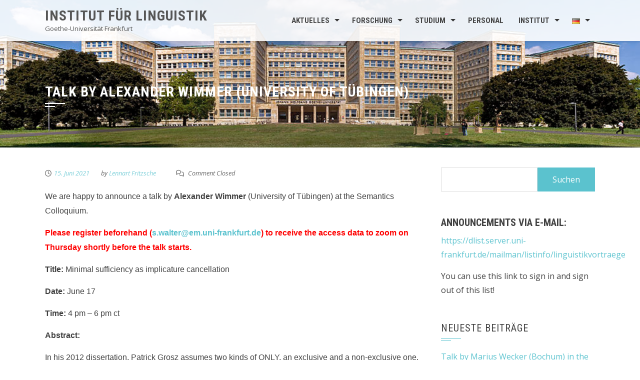

--- FILE ---
content_type: text/html; charset=UTF-8
request_url: https://www.linguistik-in-frankfurt.de/talk-by-alexander-wimmer-university-of-tuebingen/
body_size: 14135
content:
<!DOCTYPE html>
<html lang="de-DE">

    <head>
        <meta charset="UTF-8">
        <meta name="viewport" content="width=device-width, initial-scale=1">

        <title>Talk by Alexander Wimmer (University of Tübingen) &#8211; Institut für Linguistik</title>
<meta name='robots' content='max-image-preview:large' />
<link rel="alternate" href="https://www.linguistik-in-frankfurt.de/talk-by-alexander-wimmer-university-of-tuebingen/" hreflang="de" />
<link rel="alternate" href="https://www.linguistik-in-frankfurt.de/en/talk-by-alexander-wimmer-university-of-tubingen/" hreflang="en" />
<link rel='dns-prefetch' href='//fonts.googleapis.com' />
<link rel="alternate" type="application/rss+xml" title="Institut für Linguistik &raquo; Feed" href="https://www.linguistik-in-frankfurt.de/feed/" />
<link rel="alternate" title="oEmbed (JSON)" type="application/json+oembed" href="https://www.linguistik-in-frankfurt.de/wp-json/oembed/1.0/embed?url=https%3A%2F%2Fwww.linguistik-in-frankfurt.de%2Ftalk-by-alexander-wimmer-university-of-tuebingen%2F&#038;lang=de" />
<link rel="alternate" title="oEmbed (XML)" type="text/xml+oembed" href="https://www.linguistik-in-frankfurt.de/wp-json/oembed/1.0/embed?url=https%3A%2F%2Fwww.linguistik-in-frankfurt.de%2Ftalk-by-alexander-wimmer-university-of-tuebingen%2F&#038;format=xml&#038;lang=de" />
<style id='wp-img-auto-sizes-contain-inline-css'>
img:is([sizes=auto i],[sizes^="auto," i]){contain-intrinsic-size:3000px 1500px}
/*# sourceURL=wp-img-auto-sizes-contain-inline-css */
</style>
<style id='wp-emoji-styles-inline-css'>

	img.wp-smiley, img.emoji {
		display: inline !important;
		border: none !important;
		box-shadow: none !important;
		height: 1em !important;
		width: 1em !important;
		margin: 0 0.07em !important;
		vertical-align: -0.1em !important;
		background: none !important;
		padding: 0 !important;
	}
/*# sourceURL=wp-emoji-styles-inline-css */
</style>
<style id='wp-block-library-inline-css'>
:root{--wp-block-synced-color:#7a00df;--wp-block-synced-color--rgb:122,0,223;--wp-bound-block-color:var(--wp-block-synced-color);--wp-editor-canvas-background:#ddd;--wp-admin-theme-color:#007cba;--wp-admin-theme-color--rgb:0,124,186;--wp-admin-theme-color-darker-10:#006ba1;--wp-admin-theme-color-darker-10--rgb:0,107,160.5;--wp-admin-theme-color-darker-20:#005a87;--wp-admin-theme-color-darker-20--rgb:0,90,135;--wp-admin-border-width-focus:2px}@media (min-resolution:192dpi){:root{--wp-admin-border-width-focus:1.5px}}.wp-element-button{cursor:pointer}:root .has-very-light-gray-background-color{background-color:#eee}:root .has-very-dark-gray-background-color{background-color:#313131}:root .has-very-light-gray-color{color:#eee}:root .has-very-dark-gray-color{color:#313131}:root .has-vivid-green-cyan-to-vivid-cyan-blue-gradient-background{background:linear-gradient(135deg,#00d084,#0693e3)}:root .has-purple-crush-gradient-background{background:linear-gradient(135deg,#34e2e4,#4721fb 50%,#ab1dfe)}:root .has-hazy-dawn-gradient-background{background:linear-gradient(135deg,#faaca8,#dad0ec)}:root .has-subdued-olive-gradient-background{background:linear-gradient(135deg,#fafae1,#67a671)}:root .has-atomic-cream-gradient-background{background:linear-gradient(135deg,#fdd79a,#004a59)}:root .has-nightshade-gradient-background{background:linear-gradient(135deg,#330968,#31cdcf)}:root .has-midnight-gradient-background{background:linear-gradient(135deg,#020381,#2874fc)}:root{--wp--preset--font-size--normal:16px;--wp--preset--font-size--huge:42px}.has-regular-font-size{font-size:1em}.has-larger-font-size{font-size:2.625em}.has-normal-font-size{font-size:var(--wp--preset--font-size--normal)}.has-huge-font-size{font-size:var(--wp--preset--font-size--huge)}.has-text-align-center{text-align:center}.has-text-align-left{text-align:left}.has-text-align-right{text-align:right}.has-fit-text{white-space:nowrap!important}#end-resizable-editor-section{display:none}.aligncenter{clear:both}.items-justified-left{justify-content:flex-start}.items-justified-center{justify-content:center}.items-justified-right{justify-content:flex-end}.items-justified-space-between{justify-content:space-between}.screen-reader-text{border:0;clip-path:inset(50%);height:1px;margin:-1px;overflow:hidden;padding:0;position:absolute;width:1px;word-wrap:normal!important}.screen-reader-text:focus{background-color:#ddd;clip-path:none;color:#444;display:block;font-size:1em;height:auto;left:5px;line-height:normal;padding:15px 23px 14px;text-decoration:none;top:5px;width:auto;z-index:100000}html :where(.has-border-color){border-style:solid}html :where([style*=border-top-color]){border-top-style:solid}html :where([style*=border-right-color]){border-right-style:solid}html :where([style*=border-bottom-color]){border-bottom-style:solid}html :where([style*=border-left-color]){border-left-style:solid}html :where([style*=border-width]){border-style:solid}html :where([style*=border-top-width]){border-top-style:solid}html :where([style*=border-right-width]){border-right-style:solid}html :where([style*=border-bottom-width]){border-bottom-style:solid}html :where([style*=border-left-width]){border-left-style:solid}html :where(img[class*=wp-image-]){height:auto;max-width:100%}:where(figure){margin:0 0 1em}html :where(.is-position-sticky){--wp-admin--admin-bar--position-offset:var(--wp-admin--admin-bar--height,0px)}@media screen and (max-width:600px){html :where(.is-position-sticky){--wp-admin--admin-bar--position-offset:0px}}

/*# sourceURL=wp-block-library-inline-css */
</style><style id='wp-block-heading-inline-css'>
h1:where(.wp-block-heading).has-background,h2:where(.wp-block-heading).has-background,h3:where(.wp-block-heading).has-background,h4:where(.wp-block-heading).has-background,h5:where(.wp-block-heading).has-background,h6:where(.wp-block-heading).has-background{padding:1.25em 2.375em}h1.has-text-align-left[style*=writing-mode]:where([style*=vertical-lr]),h1.has-text-align-right[style*=writing-mode]:where([style*=vertical-rl]),h2.has-text-align-left[style*=writing-mode]:where([style*=vertical-lr]),h2.has-text-align-right[style*=writing-mode]:where([style*=vertical-rl]),h3.has-text-align-left[style*=writing-mode]:where([style*=vertical-lr]),h3.has-text-align-right[style*=writing-mode]:where([style*=vertical-rl]),h4.has-text-align-left[style*=writing-mode]:where([style*=vertical-lr]),h4.has-text-align-right[style*=writing-mode]:where([style*=vertical-rl]),h5.has-text-align-left[style*=writing-mode]:where([style*=vertical-lr]),h5.has-text-align-right[style*=writing-mode]:where([style*=vertical-rl]),h6.has-text-align-left[style*=writing-mode]:where([style*=vertical-lr]),h6.has-text-align-right[style*=writing-mode]:where([style*=vertical-rl]){rotate:180deg}
/*# sourceURL=https://www.linguistik-in-frankfurt.de/blog/wp-includes/blocks/heading/style.min.css */
</style>
<style id='wp-block-paragraph-inline-css'>
.is-small-text{font-size:.875em}.is-regular-text{font-size:1em}.is-large-text{font-size:2.25em}.is-larger-text{font-size:3em}.has-drop-cap:not(:focus):first-letter{float:left;font-size:8.4em;font-style:normal;font-weight:100;line-height:.68;margin:.05em .1em 0 0;text-transform:uppercase}body.rtl .has-drop-cap:not(:focus):first-letter{float:none;margin-left:.1em}p.has-drop-cap.has-background{overflow:hidden}:root :where(p.has-background){padding:1.25em 2.375em}:where(p.has-text-color:not(.has-link-color)) a{color:inherit}p.has-text-align-left[style*="writing-mode:vertical-lr"],p.has-text-align-right[style*="writing-mode:vertical-rl"]{rotate:180deg}
/*# sourceURL=https://www.linguistik-in-frankfurt.de/blog/wp-includes/blocks/paragraph/style.min.css */
</style>
<style id='global-styles-inline-css'>
:root{--wp--preset--aspect-ratio--square: 1;--wp--preset--aspect-ratio--4-3: 4/3;--wp--preset--aspect-ratio--3-4: 3/4;--wp--preset--aspect-ratio--3-2: 3/2;--wp--preset--aspect-ratio--2-3: 2/3;--wp--preset--aspect-ratio--16-9: 16/9;--wp--preset--aspect-ratio--9-16: 9/16;--wp--preset--color--black: #000000;--wp--preset--color--cyan-bluish-gray: #abb8c3;--wp--preset--color--white: #ffffff;--wp--preset--color--pale-pink: #f78da7;--wp--preset--color--vivid-red: #cf2e2e;--wp--preset--color--luminous-vivid-orange: #ff6900;--wp--preset--color--luminous-vivid-amber: #fcb900;--wp--preset--color--light-green-cyan: #7bdcb5;--wp--preset--color--vivid-green-cyan: #00d084;--wp--preset--color--pale-cyan-blue: #8ed1fc;--wp--preset--color--vivid-cyan-blue: #0693e3;--wp--preset--color--vivid-purple: #9b51e0;--wp--preset--gradient--vivid-cyan-blue-to-vivid-purple: linear-gradient(135deg,rgb(6,147,227) 0%,rgb(155,81,224) 100%);--wp--preset--gradient--light-green-cyan-to-vivid-green-cyan: linear-gradient(135deg,rgb(122,220,180) 0%,rgb(0,208,130) 100%);--wp--preset--gradient--luminous-vivid-amber-to-luminous-vivid-orange: linear-gradient(135deg,rgb(252,185,0) 0%,rgb(255,105,0) 100%);--wp--preset--gradient--luminous-vivid-orange-to-vivid-red: linear-gradient(135deg,rgb(255,105,0) 0%,rgb(207,46,46) 100%);--wp--preset--gradient--very-light-gray-to-cyan-bluish-gray: linear-gradient(135deg,rgb(238,238,238) 0%,rgb(169,184,195) 100%);--wp--preset--gradient--cool-to-warm-spectrum: linear-gradient(135deg,rgb(74,234,220) 0%,rgb(151,120,209) 20%,rgb(207,42,186) 40%,rgb(238,44,130) 60%,rgb(251,105,98) 80%,rgb(254,248,76) 100%);--wp--preset--gradient--blush-light-purple: linear-gradient(135deg,rgb(255,206,236) 0%,rgb(152,150,240) 100%);--wp--preset--gradient--blush-bordeaux: linear-gradient(135deg,rgb(254,205,165) 0%,rgb(254,45,45) 50%,rgb(107,0,62) 100%);--wp--preset--gradient--luminous-dusk: linear-gradient(135deg,rgb(255,203,112) 0%,rgb(199,81,192) 50%,rgb(65,88,208) 100%);--wp--preset--gradient--pale-ocean: linear-gradient(135deg,rgb(255,245,203) 0%,rgb(182,227,212) 50%,rgb(51,167,181) 100%);--wp--preset--gradient--electric-grass: linear-gradient(135deg,rgb(202,248,128) 0%,rgb(113,206,126) 100%);--wp--preset--gradient--midnight: linear-gradient(135deg,rgb(2,3,129) 0%,rgb(40,116,252) 100%);--wp--preset--font-size--small: 0.9rem;--wp--preset--font-size--medium: 1.05rem;--wp--preset--font-size--large: clamp(1.39rem, 1.39rem + ((1vw - 0.2rem) * 0.836), 1.85rem);--wp--preset--font-size--x-large: clamp(1.85rem, 1.85rem + ((1vw - 0.2rem) * 1.182), 2.5rem);--wp--preset--font-size--xx-large: clamp(2.5rem, 2.5rem + ((1vw - 0.2rem) * 1.4), 3.27rem);--wp--preset--spacing--20: 0.44rem;--wp--preset--spacing--30: 0.67rem;--wp--preset--spacing--40: 1rem;--wp--preset--spacing--50: 1.5rem;--wp--preset--spacing--60: 2.25rem;--wp--preset--spacing--70: 3.38rem;--wp--preset--spacing--80: 5.06rem;--wp--preset--shadow--natural: 6px 6px 9px rgba(0, 0, 0, 0.2);--wp--preset--shadow--deep: 12px 12px 50px rgba(0, 0, 0, 0.4);--wp--preset--shadow--sharp: 6px 6px 0px rgba(0, 0, 0, 0.2);--wp--preset--shadow--outlined: 6px 6px 0px -3px rgb(255, 255, 255), 6px 6px rgb(0, 0, 0);--wp--preset--shadow--crisp: 6px 6px 0px rgb(0, 0, 0);}:root { --wp--style--global--content-size: 1100px;--wp--style--global--wide-size: 1200px; }:where(body) { margin: 0; }.wp-site-blocks > .alignleft { float: left; margin-right: 2em; }.wp-site-blocks > .alignright { float: right; margin-left: 2em; }.wp-site-blocks > .aligncenter { justify-content: center; margin-left: auto; margin-right: auto; }:where(.wp-site-blocks) > * { margin-block-start: 24px; margin-block-end: 0; }:where(.wp-site-blocks) > :first-child { margin-block-start: 0; }:where(.wp-site-blocks) > :last-child { margin-block-end: 0; }:root { --wp--style--block-gap: 24px; }:root :where(.is-layout-flow) > :first-child{margin-block-start: 0;}:root :where(.is-layout-flow) > :last-child{margin-block-end: 0;}:root :where(.is-layout-flow) > *{margin-block-start: 24px;margin-block-end: 0;}:root :where(.is-layout-constrained) > :first-child{margin-block-start: 0;}:root :where(.is-layout-constrained) > :last-child{margin-block-end: 0;}:root :where(.is-layout-constrained) > *{margin-block-start: 24px;margin-block-end: 0;}:root :where(.is-layout-flex){gap: 24px;}:root :where(.is-layout-grid){gap: 24px;}.is-layout-flow > .alignleft{float: left;margin-inline-start: 0;margin-inline-end: 2em;}.is-layout-flow > .alignright{float: right;margin-inline-start: 2em;margin-inline-end: 0;}.is-layout-flow > .aligncenter{margin-left: auto !important;margin-right: auto !important;}.is-layout-constrained > .alignleft{float: left;margin-inline-start: 0;margin-inline-end: 2em;}.is-layout-constrained > .alignright{float: right;margin-inline-start: 2em;margin-inline-end: 0;}.is-layout-constrained > .aligncenter{margin-left: auto !important;margin-right: auto !important;}.is-layout-constrained > :where(:not(.alignleft):not(.alignright):not(.alignfull)){max-width: var(--wp--style--global--content-size);margin-left: auto !important;margin-right: auto !important;}.is-layout-constrained > .alignwide{max-width: var(--wp--style--global--wide-size);}body .is-layout-flex{display: flex;}.is-layout-flex{flex-wrap: wrap;align-items: center;}.is-layout-flex > :is(*, div){margin: 0;}body .is-layout-grid{display: grid;}.is-layout-grid > :is(*, div){margin: 0;}body{padding-top: 0px;padding-right: 0px;padding-bottom: 0px;padding-left: 0px;}:root :where(.wp-element-button, .wp-block-button__link){background-color: #32373c;border-width: 0;color: #fff;font-family: inherit;font-size: inherit;font-style: inherit;font-weight: inherit;letter-spacing: inherit;line-height: inherit;padding-top: calc(0.667em + 2px);padding-right: calc(1.333em + 2px);padding-bottom: calc(0.667em + 2px);padding-left: calc(1.333em + 2px);text-decoration: none;text-transform: inherit;}.has-black-color{color: var(--wp--preset--color--black) !important;}.has-cyan-bluish-gray-color{color: var(--wp--preset--color--cyan-bluish-gray) !important;}.has-white-color{color: var(--wp--preset--color--white) !important;}.has-pale-pink-color{color: var(--wp--preset--color--pale-pink) !important;}.has-vivid-red-color{color: var(--wp--preset--color--vivid-red) !important;}.has-luminous-vivid-orange-color{color: var(--wp--preset--color--luminous-vivid-orange) !important;}.has-luminous-vivid-amber-color{color: var(--wp--preset--color--luminous-vivid-amber) !important;}.has-light-green-cyan-color{color: var(--wp--preset--color--light-green-cyan) !important;}.has-vivid-green-cyan-color{color: var(--wp--preset--color--vivid-green-cyan) !important;}.has-pale-cyan-blue-color{color: var(--wp--preset--color--pale-cyan-blue) !important;}.has-vivid-cyan-blue-color{color: var(--wp--preset--color--vivid-cyan-blue) !important;}.has-vivid-purple-color{color: var(--wp--preset--color--vivid-purple) !important;}.has-black-background-color{background-color: var(--wp--preset--color--black) !important;}.has-cyan-bluish-gray-background-color{background-color: var(--wp--preset--color--cyan-bluish-gray) !important;}.has-white-background-color{background-color: var(--wp--preset--color--white) !important;}.has-pale-pink-background-color{background-color: var(--wp--preset--color--pale-pink) !important;}.has-vivid-red-background-color{background-color: var(--wp--preset--color--vivid-red) !important;}.has-luminous-vivid-orange-background-color{background-color: var(--wp--preset--color--luminous-vivid-orange) !important;}.has-luminous-vivid-amber-background-color{background-color: var(--wp--preset--color--luminous-vivid-amber) !important;}.has-light-green-cyan-background-color{background-color: var(--wp--preset--color--light-green-cyan) !important;}.has-vivid-green-cyan-background-color{background-color: var(--wp--preset--color--vivid-green-cyan) !important;}.has-pale-cyan-blue-background-color{background-color: var(--wp--preset--color--pale-cyan-blue) !important;}.has-vivid-cyan-blue-background-color{background-color: var(--wp--preset--color--vivid-cyan-blue) !important;}.has-vivid-purple-background-color{background-color: var(--wp--preset--color--vivid-purple) !important;}.has-black-border-color{border-color: var(--wp--preset--color--black) !important;}.has-cyan-bluish-gray-border-color{border-color: var(--wp--preset--color--cyan-bluish-gray) !important;}.has-white-border-color{border-color: var(--wp--preset--color--white) !important;}.has-pale-pink-border-color{border-color: var(--wp--preset--color--pale-pink) !important;}.has-vivid-red-border-color{border-color: var(--wp--preset--color--vivid-red) !important;}.has-luminous-vivid-orange-border-color{border-color: var(--wp--preset--color--luminous-vivid-orange) !important;}.has-luminous-vivid-amber-border-color{border-color: var(--wp--preset--color--luminous-vivid-amber) !important;}.has-light-green-cyan-border-color{border-color: var(--wp--preset--color--light-green-cyan) !important;}.has-vivid-green-cyan-border-color{border-color: var(--wp--preset--color--vivid-green-cyan) !important;}.has-pale-cyan-blue-border-color{border-color: var(--wp--preset--color--pale-cyan-blue) !important;}.has-vivid-cyan-blue-border-color{border-color: var(--wp--preset--color--vivid-cyan-blue) !important;}.has-vivid-purple-border-color{border-color: var(--wp--preset--color--vivid-purple) !important;}.has-vivid-cyan-blue-to-vivid-purple-gradient-background{background: var(--wp--preset--gradient--vivid-cyan-blue-to-vivid-purple) !important;}.has-light-green-cyan-to-vivid-green-cyan-gradient-background{background: var(--wp--preset--gradient--light-green-cyan-to-vivid-green-cyan) !important;}.has-luminous-vivid-amber-to-luminous-vivid-orange-gradient-background{background: var(--wp--preset--gradient--luminous-vivid-amber-to-luminous-vivid-orange) !important;}.has-luminous-vivid-orange-to-vivid-red-gradient-background{background: var(--wp--preset--gradient--luminous-vivid-orange-to-vivid-red) !important;}.has-very-light-gray-to-cyan-bluish-gray-gradient-background{background: var(--wp--preset--gradient--very-light-gray-to-cyan-bluish-gray) !important;}.has-cool-to-warm-spectrum-gradient-background{background: var(--wp--preset--gradient--cool-to-warm-spectrum) !important;}.has-blush-light-purple-gradient-background{background: var(--wp--preset--gradient--blush-light-purple) !important;}.has-blush-bordeaux-gradient-background{background: var(--wp--preset--gradient--blush-bordeaux) !important;}.has-luminous-dusk-gradient-background{background: var(--wp--preset--gradient--luminous-dusk) !important;}.has-pale-ocean-gradient-background{background: var(--wp--preset--gradient--pale-ocean) !important;}.has-electric-grass-gradient-background{background: var(--wp--preset--gradient--electric-grass) !important;}.has-midnight-gradient-background{background: var(--wp--preset--gradient--midnight) !important;}.has-small-font-size{font-size: var(--wp--preset--font-size--small) !important;}.has-medium-font-size{font-size: var(--wp--preset--font-size--medium) !important;}.has-large-font-size{font-size: var(--wp--preset--font-size--large) !important;}.has-x-large-font-size{font-size: var(--wp--preset--font-size--x-large) !important;}.has-xx-large-font-size{font-size: var(--wp--preset--font-size--xx-large) !important;}
/*# sourceURL=global-styles-inline-css */
</style>

<link rel='stylesheet' id='animate-css' href='https://www.linguistik-in-frankfurt.de/blog/wp-content/themes/square/css/animate.css?ver=2.0.68' media='all' />
<link rel='stylesheet' id='font-awesome-v4-shims-css' href='https://www.linguistik-in-frankfurt.de/blog/wp-content/themes/square/css/v4-shims.css?ver=2.0.68' media='all' />
<link rel='stylesheet' id='font-awesome-6.3.0-css' href='https://www.linguistik-in-frankfurt.de/blog/wp-content/themes/square/css/font-awesome-6.3.0.css?ver=2.0.68' media='all' />
<link rel='stylesheet' id='owl-carousel-css' href='https://www.linguistik-in-frankfurt.de/blog/wp-content/themes/square/css/owl.carousel.css?ver=2.0.68' media='all' />
<link rel='stylesheet' id='square-style-css' href='https://www.linguistik-in-frankfurt.de/blog/wp-content/themes/square/style.css?ver=2.0.68' media='all' />
<style id='square-style-inline-css'>
:root{--square-template-color:#5bc2ce;--square-template-dark-color:#52afb9;--square-h-weight:700}
/*# sourceURL=square-style-inline-css */
</style>
<link rel='stylesheet' id='square-fonts-css' href='https://fonts.googleapis.com/css?family=Open+Sans%3A300%2C400%2C500%2C600%2C700%2C800%2C300i%2C400i%2C500i%2C600i%2C700i%2C800i%7CRoboto+Condensed%3A300%2C300i%2C400%2C400i%2C700%2C700i&#038;subset=latin%2Clatin-ext&#038;display=swap' media='all' />
<script src="https://www.linguistik-in-frankfurt.de/blog/wp-includes/js/jquery/jquery.min.js?ver=3.7.1" id="jquery-core-js"></script>
<script src="https://www.linguistik-in-frankfurt.de/blog/wp-includes/js/jquery/jquery-migrate.min.js?ver=3.4.1" id="jquery-migrate-js"></script>
<link rel="https://api.w.org/" href="https://www.linguistik-in-frankfurt.de/wp-json/" /><link rel="alternate" title="JSON" type="application/json" href="https://www.linguistik-in-frankfurt.de/wp-json/wp/v2/posts/3605" /><link rel="EditURI" type="application/rsd+xml" title="RSD" href="https://www.linguistik-in-frankfurt.de/blog/xmlrpc.php?rsd" />
<meta name="generator" content="WordPress 6.9" />
<link rel="canonical" href="https://www.linguistik-in-frankfurt.de/talk-by-alexander-wimmer-university-of-tuebingen/" />
<link rel='shortlink' href='https://www.linguistik-in-frankfurt.de/?p=3605' />
<style>.sq-main-header{background-image: url(https://www.linguistik-in-frankfurt.de/blog/wp-content/uploads/2018/05/ighaus.jpg)}</style>		<style id="wp-custom-css">
			a {
    color: var(--square-template-color, #5bc2ce);
}		</style>
		    </head>

    <body class="wp-singular post-template-default single single-post postid-3605 single-format-standard wp-embed-responsive wp-theme-square metaslider-plugin group-blog sq_right_sidebar">
                <div id="sq-page">
            <a class="skip-link screen-reader-text" href="#sq-content">Skip to content</a>
                        <header id="sq-masthead" class="sq-site-header sq-white">
                <div class="sq-container">
                    <div id="sq-site-branding">
                                                                                    <p class="sq-site-title"><a href="https://www.linguistik-in-frankfurt.de/" rel="home">Institut für Linguistik</a></p>
                                                        <p class="sq-site-description">Goethe-Universität Frankfurt</p>
                                            </div><!-- .site-branding -->

                    <a href="#" class="sq-toggle-nav">
                        <span></span>
                    </a>

                    <nav id="sq-site-navigation" class="sq-main-navigation">
                        <div class="sq-menu sq-clearfix"><ul id="menu-top-menu" class="sq-clearfix"><li id="menu-item-107" class="menu-item menu-item-type-post_type menu-item-object-page menu-item-has-children menu-item-107"><a href="https://www.linguistik-in-frankfurt.de/aktuelles/">Aktuelles</a>
<ul class="sub-menu">
	<li id="menu-item-4036" class="menu-item menu-item-type-post_type menu-item-object-page current_page_parent menu-item-4036"><a href="https://www.linguistik-in-frankfurt.de/talks/">Talks &#038; Konferenzen</a></li>
	<li id="menu-item-5039" class="menu-item menu-item-type-post_type menu-item-object-page menu-item-5039"><a href="https://www.linguistik-in-frankfurt.de/neue-publikationen/">Neue Publikationen und Forschung</a></li>
	<li id="menu-item-1474" class="menu-item menu-item-type-post_type menu-item-object-page menu-item-1474"><a href="https://www.linguistik-in-frankfurt.de/forschung/head/">Kalender</a></li>
	<li id="menu-item-5405" class="menu-item menu-item-type-post_type menu-item-object-page menu-item-5405"><a href="https://www.linguistik-in-frankfurt.de/medienberichte/">Medienberichte</a></li>
	<li id="menu-item-5031" class="menu-item menu-item-type-post_type menu-item-object-page menu-item-5031"><a href="https://www.linguistik-in-frankfurt.de/sonstige-neuigkeiten/">Sonstige Neuigkeiten</a></li>
	<li id="menu-item-4067" class="menu-item menu-item-type-post_type menu-item-object-page menu-item-4067"><a href="https://www.linguistik-in-frankfurt.de/corona/">Corona</a></li>
</ul>
</li>
<li id="menu-item-1168" class="menu-item menu-item-type-post_type menu-item-object-page menu-item-has-children menu-item-1168"><a href="https://www.linguistik-in-frankfurt.de/forschung-2/">Forschung</a>
<ul class="sub-menu">
	<li id="menu-item-5063" class="menu-item menu-item-type-post_type menu-item-object-page menu-item-5063"><a href="https://www.linguistik-in-frankfurt.de/forschungsprojekte/">Forschungsprojekte</a></li>
	<li id="menu-item-5062" class="menu-item menu-item-type-post_type menu-item-object-page menu-item-5062"><a href="https://www.linguistik-in-frankfurt.de/open-science/">Open Science</a></li>
	<li id="menu-item-3832" class="menu-item menu-item-type-post_type menu-item-object-page menu-item-3832"><a href="https://www.linguistik-in-frankfurt.de/fid-linguistik/">Fachinformationsdienst Linguistik</a></li>
	<li id="menu-item-5069" class="menu-item menu-item-type-post_type menu-item-object-page menu-item-5069"><a href="https://www.linguistik-in-frankfurt.de/neue-publikationen/">Neue Publikationen und Forschung</a></li>
	<li id="menu-item-8614" class="menu-item menu-item-type-post_type menu-item-object-page menu-item-8614"><a href="https://www.linguistik-in-frankfurt.de/potentialfeld-multimodal-communication/">Potentialfeld &#8222;Multimodal Communication&#8220;</a></li>
</ul>
</li>
<li id="menu-item-80" class="menu-item menu-item-type-post_type menu-item-object-page menu-item-has-children menu-item-80"><a href="https://www.linguistik-in-frankfurt.de/studium/">Studium</a>
<ul class="sub-menu">
	<li id="menu-item-5074" class="menu-item menu-item-type-post_type menu-item-object-page menu-item-5074"><a href="https://www.linguistik-in-frankfurt.de/ansprechpartnerinnen/">Ansprechpartner*innen</a></li>
	<li id="menu-item-3040" class="menu-item menu-item-type-post_type menu-item-object-page menu-item-3040"><a href="https://www.linguistik-in-frankfurt.de/studium/studienanfaengerinnen/">Studienanfänger*innen</a></li>
	<li id="menu-item-5707" class="menu-item menu-item-type-post_type menu-item-object-page menu-item-5707"><a href="https://www.linguistik-in-frankfurt.de/studium/stundenplaene/">Stundenpläne Aktuelles Semester</a></li>
	<li id="menu-item-1410" class="menu-item menu-item-type-post_type menu-item-object-page menu-item-has-children menu-item-1410"><a href="https://www.linguistik-in-frankfurt.de/studium/ba-linguistik/">BA Linguistik</a>
	<ul class="sub-menu">
		<li id="menu-item-5113" class="menu-item menu-item-type-post_type menu-item-object-page menu-item-5113"><a href="https://www.linguistik-in-frankfurt.de/beschreibung-ba-ling/">Beschreibung</a></li>
		<li id="menu-item-6466" class="menu-item menu-item-type-post_type menu-item-object-page menu-item-6466"><a href="https://www.linguistik-in-frankfurt.de/bewerbung-ba-linguistik/">Bewerbung BA-Linguistik</a></li>
		<li id="menu-item-5112" class="menu-item menu-item-type-post_type menu-item-object-page menu-item-5112"><a href="https://www.linguistik-in-frankfurt.de/aktuelle-kurse-ba-ling/">Aktuelle Kurse</a></li>
		<li id="menu-item-5111" class="menu-item menu-item-type-post_type menu-item-object-page menu-item-5111"><a href="https://www.linguistik-in-frankfurt.de/dokumente-ba-ling/">Studienordnung und Formulare BA Linguistik</a></li>
		<li id="menu-item-7438" class="menu-item menu-item-type-post_type menu-item-object-page menu-item-7438"><a href="https://www.linguistik-in-frankfurt.de/optionalbereich-ba-linguistik/">Optionalbereich BA Linguistik</a></li>
		<li id="menu-item-5711" class="menu-item menu-item-type-custom menu-item-object-custom menu-item-5711"><a href="https://www.pgks.de/">Prüfungsamt Linguistik</a></li>
	</ul>
</li>
	<li id="menu-item-1411" class="menu-item menu-item-type-post_type menu-item-object-page menu-item-has-children menu-item-1411"><a href="https://www.linguistik-in-frankfurt.de/studium/ma-linguistics/">MA Linguistics</a>
	<ul class="sub-menu">
		<li id="menu-item-5128" class="menu-item menu-item-type-post_type menu-item-object-page menu-item-5128"><a href="https://www.linguistik-in-frankfurt.de/beschreibung-ma-ling/">Beschreibung</a></li>
		<li id="menu-item-5129" class="menu-item menu-item-type-post_type menu-item-object-page menu-item-has-children menu-item-5129"><a href="https://www.linguistik-in-frankfurt.de/schwerpunktbeschreibungen-ma-ling/">Schwerpunkte</a>
		<ul class="sub-menu">
			<li id="menu-item-5307" class="menu-item menu-item-type-post_type menu-item-object-page menu-item-5307"><a href="https://www.linguistik-in-frankfurt.de/schwerpunkt-grammar-architecture/">Schwerpunkt Grammar Architecture</a></li>
			<li id="menu-item-5305" class="menu-item menu-item-type-post_type menu-item-object-page menu-item-5305"><a href="https://www.linguistik-in-frankfurt.de/schwerpunkt-phonology/">Schwerpunkt Phonology</a></li>
			<li id="menu-item-5306" class="menu-item menu-item-type-post_type menu-item-object-page menu-item-5306"><a href="https://www.linguistik-in-frankfurt.de/schwerpunkt-psycholinguistics/">Schwerpunkt Psycholinguistics</a></li>
			<li id="menu-item-5304" class="menu-item menu-item-type-post_type menu-item-object-page menu-item-5304"><a href="https://www.linguistik-in-frankfurt.de/schwerpunkt-syntax/">Schwerpunkt Syntax</a></li>
			<li id="menu-item-5308" class="menu-item menu-item-type-post_type menu-item-object-page menu-item-5308"><a href="https://www.linguistik-in-frankfurt.de/schwerpunkt-semantik/">Schwerpunkt Semantik</a></li>
			<li id="menu-item-5325" class="menu-item menu-item-type-post_type menu-item-object-page menu-item-5325"><a href="https://www.linguistik-in-frankfurt.de/schwerpunkt-variation-and-language-change/">Schwerpunkt Variation and Language Change</a></li>
		</ul>
</li>
		<li id="menu-item-5132" class="menu-item menu-item-type-post_type menu-item-object-page menu-item-5132"><a href="https://www.linguistik-in-frankfurt.de/bewerbung-ma-ling/">Bewerbung MA-Linguistik</a></li>
		<li id="menu-item-5130" class="menu-item menu-item-type-post_type menu-item-object-page menu-item-5130"><a href="https://www.linguistik-in-frankfurt.de/aktuelle-kurse-ma-ling/">Aktuelle Kurse</a></li>
		<li id="menu-item-5131" class="menu-item menu-item-type-post_type menu-item-object-page menu-item-5131"><a href="https://www.linguistik-in-frankfurt.de/dokumente-ma-ling/">Studienordnung und Formulare MA Linguistik</a></li>
		<li id="menu-item-5712" class="menu-item menu-item-type-custom menu-item-object-custom menu-item-5712"><a href="https://www.pgks.de/">Exam office (Prüfungsamt)</a></li>
		<li id="menu-item-8171" class="menu-item menu-item-type-post_type menu-item-object-page menu-item-8171"><a href="https://www.linguistik-in-frankfurt.de/faqs-ma-linguistik/">FAQs MA-Linguistik</a></li>
	</ul>
</li>
	<li id="menu-item-1409" class="menu-item menu-item-type-post_type menu-item-object-page menu-item-has-children menu-item-1409"><a href="https://www.linguistik-in-frankfurt.de/studium/ba-germanistik/">BA Germanistik</a>
	<ul class="sub-menu">
		<li id="menu-item-5168" class="menu-item menu-item-type-post_type menu-item-object-page menu-item-5168"><a href="https://www.linguistik-in-frankfurt.de/beschreibung-germanistik/">Beschreibung</a></li>
		<li id="menu-item-5169" class="menu-item menu-item-type-post_type menu-item-object-page menu-item-5169"><a href="https://www.linguistik-in-frankfurt.de/aktuelle-kurse-germanistik/">Aktuelle Kurse</a></li>
		<li id="menu-item-5167" class="menu-item menu-item-type-post_type menu-item-object-page menu-item-5167"><a href="https://www.linguistik-in-frankfurt.de/dokumente-germanistik/">Studienordnung und Formulare Germanistik</a></li>
		<li id="menu-item-6817" class="menu-item menu-item-type-custom menu-item-object-custom menu-item-6817"><a href="https://www.pgks.de/">Prüfungsamt Germanistik</a></li>
	</ul>
</li>
	<li id="menu-item-1408" class="menu-item menu-item-type-post_type menu-item-object-page menu-item-has-children menu-item-1408"><a href="https://www.linguistik-in-frankfurt.de/studium/lehramtsstudium/">Lehramtsstudium</a>
	<ul class="sub-menu">
		<li id="menu-item-5151" class="menu-item menu-item-type-post_type menu-item-object-page menu-item-5151"><a href="https://www.linguistik-in-frankfurt.de/beschreibung-lehramt/">Beschreibung</a></li>
		<li id="menu-item-5152" class="menu-item menu-item-type-post_type menu-item-object-page menu-item-5152"><a href="https://www.linguistik-in-frankfurt.de/aktuelle-kurse-lehramt/">Aktuelle Kurse</a></li>
		<li id="menu-item-5154" class="menu-item menu-item-type-post_type menu-item-object-page menu-item-5154"><a href="https://www.linguistik-in-frankfurt.de/anmeldung-zu-veranstaltungen-und-pruefungen-lehramt/">Anmeldung zu Veranstaltungen und Prüfungen</a></li>
		<li id="menu-item-5153" class="menu-item menu-item-type-post_type menu-item-object-page menu-item-5153"><a href="https://www.linguistik-in-frankfurt.de/platzvergabe-l1-pruefungen-lehramt/">Platzvergabe L1 Prüfungen</a></li>
		<li id="menu-item-5150" class="menu-item menu-item-type-post_type menu-item-object-page menu-item-5150"><a href="https://www.linguistik-in-frankfurt.de/prueferinnen-am-institut-fuer-linguistik-lehramt/">Prüfer*innen am Institut für Linguistik</a></li>
		<li id="menu-item-6834" class="menu-item menu-item-type-post_type menu-item-object-page menu-item-6834"><a href="https://www.linguistik-in-frankfurt.de/studienordnung-und-formulare-lehramtsstudium/">Studienordnung und Formulare Lehramtsstudium</a></li>
	</ul>
</li>
	<li id="menu-item-1658" class="menu-item menu-item-type-post_type menu-item-object-page menu-item-has-children menu-item-1658"><a href="https://www.linguistik-in-frankfurt.de/studium/erasmus-programm/">Erasmus-Programm</a>
	<ul class="sub-menu">
		<li id="menu-item-4986" class="menu-item menu-item-type-post_type menu-item-object-page menu-item-4986"><a href="https://www.linguistik-in-frankfurt.de/erasmus-outgoing/">Informationen für Studierende der GU (Outgoing)</a></li>
		<li id="menu-item-4990" class="menu-item menu-item-type-post_type menu-item-object-page menu-item-4990"><a href="https://www.linguistik-in-frankfurt.de/erasmus-incoming/">Informationen für internationale Studierende (Incoming)</a></li>
	</ul>
</li>
	<li id="menu-item-1496" class="menu-item menu-item-type-post_type menu-item-object-page menu-item-1496"><a href="https://www.linguistik-in-frankfurt.de/studium/stylesheets/">Hinweise zu wissenschaftlichen Haus- und Abschlussarbeiten</a></li>
	<li id="menu-item-6870" class="menu-item menu-item-type-post_type menu-item-object-page menu-item-6870"><a href="https://www.linguistik-in-frankfurt.de/institutsgruppe/">Institutsgruppe (Studierendenvertretung)</a></li>
</ul>
</li>
<li id="menu-item-4734" class="menu-item menu-item-type-post_type menu-item-object-page menu-item-4734"><a href="https://www.linguistik-in-frankfurt.de/personal/">Personal</a></li>
<li id="menu-item-1049" class="menu-item menu-item-type-post_type menu-item-object-page menu-item-has-children menu-item-1049"><a href="https://www.linguistik-in-frankfurt.de/institut/">Institut</a>
<ul class="sub-menu">
	<li id="menu-item-1413" class="menu-item menu-item-type-post_type menu-item-object-page menu-item-1413"><a href="https://www.linguistik-in-frankfurt.de/institut/lehrstuhl-historische-linguistik/">Professur Historische Linguistik</a></li>
	<li id="menu-item-1415" class="menu-item menu-item-type-post_type menu-item-object-page menu-item-1415"><a href="https://www.linguistik-in-frankfurt.de/lehrstuhl-phonologie-kugler/">Professur Phonologie</a></li>
	<li id="menu-item-3142" class="menu-item menu-item-type-post_type menu-item-object-page menu-item-3142"><a href="https://www.linguistik-in-frankfurt.de/institut/professur-semantik-ebert/">Professur Semantik</a></li>
	<li id="menu-item-1416" class="menu-item menu-item-type-post_type menu-item-object-page menu-item-1416"><a href="https://www.linguistik-in-frankfurt.de/institut/lehrstuhl-psycholinguistik-bader/">Professur Psycholinguistik</a></li>
	<li id="menu-item-1418" class="menu-item menu-item-type-post_type menu-item-object-page menu-item-1418"><a href="https://www.linguistik-in-frankfurt.de/institut/lehrstuhl-syntax/">Professur Syntax</a></li>
	<li id="menu-item-1412" class="menu-item menu-item-type-post_type menu-item-object-page menu-item-1412"><a href="https://www.linguistik-in-frankfurt.de/institut/geschaftsfuhrung/">Geschäftsführung</a></li>
	<li id="menu-item-1650" class="menu-item menu-item-type-post_type menu-item-object-page menu-item-1650"><a href="https://www.linguistik-in-frankfurt.de/institut/ueberblick-linguistik-an-der-goethe-universitaet/">Überblick Linguistik an der Goethe-Universität</a></li>
	<li id="menu-item-5249" class="menu-item menu-item-type-custom menu-item-object-custom menu-item-5249"><a href="https://www.uni-frankfurt.de/41621892/Fb_10___Fachbereich">Fachbereich Neuere Philologien (FB 10)</a></li>
</ul>
</li>
<li id="menu-item-161" class="pll-parent-menu-item menu-item menu-item-type-custom menu-item-object-custom menu-item-has-children menu-item-161"><a href="#pll_switcher"><img src="[data-uri]" alt="Deutsch" width="16" height="11" style="width: 16px; height: 11px;" /></a>
<ul class="sub-menu">
	<li id="menu-item-161-en" class="lang-item lang-item-9 lang-item-en lang-item-first menu-item menu-item-type-custom menu-item-object-custom menu-item-161-en"><a href="https://www.linguistik-in-frankfurt.de/en/talk-by-alexander-wimmer-university-of-tubingen/" hreflang="en-GB" lang="en-GB"><img src="[data-uri]" alt="English" width="16" height="11" style="width: 16px; height: 11px;" /></a></li>
</ul>
</li>
</ul></div>                    </nav><!-- #site-navigation -->
                </div>
            </header><!-- #masthead -->

            <div id="sq-content" class="sq-site-content sq-clearfix">
<header class="sq-main-header">
    <div class="sq-container">
        <h1 class="sq-main-title">Talk by Alexander Wimmer (University of Tübingen)</h1>    </div>
</header><!-- .entry-header -->

<div class="sq-container sq-clearfix">
    <div id="primary" class="content-area">
        <main id="main" class="site-main" role="main">

            
                
<article id="post-3605" class="sq-hentry post-3605 post type-post status-publish format-standard category-semantik category-talks">

    <div class="entry-meta">
        <span class="posted-on"><i class="fa-regular fa-clock"></i><a href="https://www.linguistik-in-frankfurt.de/talk-by-alexander-wimmer-university-of-tuebingen/" rel="bookmark"><time class="entry-date published" datetime="2021-06-15T10:37:17+02:00">15. Juni 2021</time><time class="updated" datetime="2022-05-04T12:57:02+02:00">4. Mai 2022</time></a></span><span class="byline"> by <span class="author vcard"><a class="url fn n" href="https://www.linguistik-in-frankfurt.de/author/lennart_fritzsche/">Lennart Fritzsche</a></span></span><span class="comment-count"><i class="fa-regular fa-comments"></i> Comment Closed</span>    </div><!-- .entry-meta -->

    <div class="entry-content single-entry-content">
        <p><span style="font-family: arial, helvetica, sans-serif;">We are happy to announce a talk by <b class="">Alexander Wimmer </b>(University of Tübingen) at the Semantics Colloquium.</span></p>
<p><span style="font-family: arial, helvetica, sans-serif;"><strong><span style="color: #ff0000;">Please register beforehand</span> <span style="color: #ff0000;">(</span><a href="&#x6d;&#x61;&#105;&#108;t&#x6f;&#x3a;&#x73;&#46;&#119;a&#x6c;&#x74;&#x65;&#114;&#64;e&#x6d;&#x2e;&#x75;&#110;&#105;-&#x66;&#x72;&#x61;&#110;kf&#x75;&#x72;&#x74;&#46;de">&#x73;&#x2e;&#x77;&#97;&#108;te&#x72;&#x40;&#x65;&#109;&#46;un&#x69;&#x2d;&#x66;&#114;&#97;nk&#x66;&#x75;&#x72;&#116;&#46;de</a><span style="color: #ff0000;">) to receive the access data to zoom on Thursday shortly before the talk starts.</span></strong></span></p>
<p><span style="font-family: arial, helvetica, sans-serif;"><strong>Title:</strong> Minimal sufficiency as implicature cancellation</span></p>
<p><span style="font-family: arial, helvetica, sans-serif;"><b>Date:</b> June 17</span></p>
<p><span style="font-family: arial, helvetica, sans-serif;"><b>Time:</b> 4 pm – 6 pm ct</span></p>
<p><span style="font-family: arial, helvetica, sans-serif;"><strong>Abstract:</strong></span></p>
<p><span style="font-family: arial, helvetica, sans-serif;">In his 2012 dissertation, Patrick Grosz assumes two kinds of ONLY, an exclusive and a non-exclusive one, which he also refers to as <i>minimal sufficiency</i> ONLY, henceforth MS-ONLY. German NUR ‘only’ in conditional antecedents is noted by him to be ambiguous between MS- and exclusive ONLY. One factor that clearly disambiguates in favor of MS-ONLY is the insertion of certain particles in the consequent. Consider the following example:</span></p>
<p><span style="font-family: arial, helvetica, sans-serif;"> (1)        Heinrich ist (schon / selbst / auch) froh, wenn nur DREI Katzen kommen.</span></p>
<p><span style="font-family: arial, helvetica, sans-serif;">            Henry is (already / even / also) glad if only THREE cats come</span></p>
<p><span style="font-family: arial, helvetica, sans-serif;">The particles SCHON, SELBST and AUCH, henceforth referred to as EVEN-particles, enforce a reading on which Henry is also happy if more than three cats are around. Such particles are strongly preferred in what I refer to as MS-contexts: here, a context identifying Henry as a cat lover. In the absence of EVEN-particles from the consequent, the preferred reading is that Henry prefers no more than 3 cats to be around, a reading that leads to oddity in an MS-context.</span></p>
<p><span style="font-family: arial, helvetica, sans-serif;">Grosz (2012) ascribes the preference for EVEN-particles to Heim’s (1991) principle Maximize Presupposition! (MP!).</span></p>
<p><span style="font-family: arial, helvetica, sans-serif;">In the meantime, attempts have been made at keeping an exclusive semantics for ONLY and similar particles (Coppock &amp; Beaver 2014, Liu 2017, Panizza &amp; Sudo 2020). The focus of these attempts are non-conditional constructions such as <i>just the thought of him sends shivers down my spine</i>.</span></p>
<p><span style="font-family: arial, helvetica, sans-serif;">My talk offers another such attempt, focusing on ONLY in conditional antecedents. The core idea is inspired by Bade’s (2016) theory Obligatory Implicatures: the preference for EVEN-particles in MS-contexts, rather than being treated as an effect of MP!, is taken to follow from a pressure to cancel a scalar implicature, which would give rise to conditional perfection (<u>only</u> if only 3 cats come, Henry is happy).</span></p>
            </div><!-- .entry-content -->

    <footer class="entry-footer">
        <span class="cat-links"><i class="fa-solid fa-folder"></i><a href="https://www.linguistik-in-frankfurt.de/category/semantik/" rel="category tag">Semantik</a>, <a href="https://www.linguistik-in-frankfurt.de/category/talks/" rel="category tag">Talks</a></span>    </footer><!-- .entry-footer -->
</article><!-- #post-## -->
                
            
        </main><!-- #main -->
    </div><!-- #primary -->

        <div id="secondary" class="widget-area">
        <aside id="search-2" class="widget widget_search"><form role="search" method="get" id="searchform" class="searchform" action="https://www.linguistik-in-frankfurt.de/">
				<div>
					<label class="screen-reader-text" for="s">Suche nach:</label>
					<input type="text" value="" name="s" id="s" />
					<input type="submit" id="searchsubmit" value="Suchen" />
				</div>
			</form></aside><aside id="block-58" class="widget widget_block"><h5>ANNOUNCEMENTS VIA E-MAIL:</h5>
<p><a rel="noreferrer noopener" href="https://dlist.server.uni-frankfurt.de/mailman/listinfo/linguistikvortraege" target="_blank">https://dlist.server.uni-frankfurt.de/mailman/listinfo/linguistikvortraege</a></p>
<p>You can use this link to sign in and sign out of this list!</p></aside>
		<aside id="recent-posts-2" class="widget widget_recent_entries">
		<h4 class="widget-title">Neueste Beiträge</h4><nav aria-label="Neueste Beiträge">
		<ul>
											<li>
					<a href="https://www.linguistik-in-frankfurt.de/talk-by-marius-wecker-bochum-in-the-semantics-colloquium/">Talk by Marius Wecker (Bochum) in the Semantics Colloquium</a>
									</li>
											<li>
					<a href="https://www.linguistik-in-frankfurt.de/talk-by-caroline-fery/">Talk by Caroline Féry</a>
									</li>
											<li>
					<a href="https://www.linguistik-in-frankfurt.de/talk-by-christoph-bracks-gu-southeast-asia-studies/">Talk by Christoph Bracks (GU, Southeast Asia Studies)</a>
									</li>
											<li>
					<a href="https://www.linguistik-in-frankfurt.de/talk-by-cecile-meier-frankfurt-in-the-semantics-colloquium-3/">Talk by Cécile Meier (Frankfurt) in the Semantics Colloquium</a>
									</li>
											<li>
					<a href="https://www.linguistik-in-frankfurt.de/a-talk-by-ralf-plate-frankfurt-in-the-historical-linguistics-colloquium/">A talk by Ralf Plate (Frankfurt) in the Historical Linguistics Colloquium</a>
									</li>
					</ul>

		</nav></aside><aside id="archives-2" class="widget widget_archive"><h4 class="widget-title">Archive</h4>		<label class="screen-reader-text" for="archives-dropdown-2">Archive</label>
		<select id="archives-dropdown-2" name="archive-dropdown">
			
			<option value="">Monat auswählen</option>
				<option value='https://www.linguistik-in-frankfurt.de/2026/01/'> Januar 2026 </option>
	<option value='https://www.linguistik-in-frankfurt.de/2025/12/'> Dezember 2025 </option>
	<option value='https://www.linguistik-in-frankfurt.de/2025/11/'> November 2025 </option>
	<option value='https://www.linguistik-in-frankfurt.de/2025/10/'> Oktober 2025 </option>
	<option value='https://www.linguistik-in-frankfurt.de/2025/07/'> Juli 2025 </option>
	<option value='https://www.linguistik-in-frankfurt.de/2025/06/'> Juni 2025 </option>
	<option value='https://www.linguistik-in-frankfurt.de/2025/05/'> Mai 2025 </option>
	<option value='https://www.linguistik-in-frankfurt.de/2025/02/'> Februar 2025 </option>
	<option value='https://www.linguistik-in-frankfurt.de/2025/01/'> Januar 2025 </option>
	<option value='https://www.linguistik-in-frankfurt.de/2024/12/'> Dezember 2024 </option>
	<option value='https://www.linguistik-in-frankfurt.de/2024/11/'> November 2024 </option>
	<option value='https://www.linguistik-in-frankfurt.de/2024/10/'> Oktober 2024 </option>
	<option value='https://www.linguistik-in-frankfurt.de/2024/09/'> September 2024 </option>
	<option value='https://www.linguistik-in-frankfurt.de/2024/07/'> Juli 2024 </option>
	<option value='https://www.linguistik-in-frankfurt.de/2024/06/'> Juni 2024 </option>
	<option value='https://www.linguistik-in-frankfurt.de/2024/05/'> Mai 2024 </option>
	<option value='https://www.linguistik-in-frankfurt.de/2024/04/'> April 2024 </option>
	<option value='https://www.linguistik-in-frankfurt.de/2024/02/'> Februar 2024 </option>
	<option value='https://www.linguistik-in-frankfurt.de/2024/01/'> Januar 2024 </option>
	<option value='https://www.linguistik-in-frankfurt.de/2023/12/'> Dezember 2023 </option>
	<option value='https://www.linguistik-in-frankfurt.de/2023/11/'> November 2023 </option>
	<option value='https://www.linguistik-in-frankfurt.de/2023/10/'> Oktober 2023 </option>
	<option value='https://www.linguistik-in-frankfurt.de/2023/07/'> Juli 2023 </option>
	<option value='https://www.linguistik-in-frankfurt.de/2023/06/'> Juni 2023 </option>
	<option value='https://www.linguistik-in-frankfurt.de/2023/05/'> Mai 2023 </option>
	<option value='https://www.linguistik-in-frankfurt.de/2023/04/'> April 2023 </option>
	<option value='https://www.linguistik-in-frankfurt.de/2023/02/'> Februar 2023 </option>
	<option value='https://www.linguistik-in-frankfurt.de/2023/01/'> Januar 2023 </option>
	<option value='https://www.linguistik-in-frankfurt.de/2022/12/'> Dezember 2022 </option>
	<option value='https://www.linguistik-in-frankfurt.de/2022/11/'> November 2022 </option>
	<option value='https://www.linguistik-in-frankfurt.de/2022/10/'> Oktober 2022 </option>
	<option value='https://www.linguistik-in-frankfurt.de/2022/07/'> Juli 2022 </option>
	<option value='https://www.linguistik-in-frankfurt.de/2022/06/'> Juni 2022 </option>
	<option value='https://www.linguistik-in-frankfurt.de/2022/05/'> Mai 2022 </option>
	<option value='https://www.linguistik-in-frankfurt.de/2022/04/'> April 2022 </option>
	<option value='https://www.linguistik-in-frankfurt.de/2022/02/'> Februar 2022 </option>
	<option value='https://www.linguistik-in-frankfurt.de/2022/01/'> Januar 2022 </option>
	<option value='https://www.linguistik-in-frankfurt.de/2021/12/'> Dezember 2021 </option>
	<option value='https://www.linguistik-in-frankfurt.de/2021/11/'> November 2021 </option>
	<option value='https://www.linguistik-in-frankfurt.de/2021/10/'> Oktober 2021 </option>
	<option value='https://www.linguistik-in-frankfurt.de/2021/09/'> September 2021 </option>
	<option value='https://www.linguistik-in-frankfurt.de/2021/07/'> Juli 2021 </option>
	<option value='https://www.linguistik-in-frankfurt.de/2021/06/'> Juni 2021 </option>
	<option value='https://www.linguistik-in-frankfurt.de/2021/05/'> Mai 2021 </option>
	<option value='https://www.linguistik-in-frankfurt.de/2021/04/'> April 2021 </option>
	<option value='https://www.linguistik-in-frankfurt.de/2021/02/'> Februar 2021 </option>
	<option value='https://www.linguistik-in-frankfurt.de/2021/01/'> Januar 2021 </option>
	<option value='https://www.linguistik-in-frankfurt.de/2020/12/'> Dezember 2020 </option>
	<option value='https://www.linguistik-in-frankfurt.de/2020/11/'> November 2020 </option>
	<option value='https://www.linguistik-in-frankfurt.de/2020/09/'> September 2020 </option>
	<option value='https://www.linguistik-in-frankfurt.de/2020/07/'> Juli 2020 </option>
	<option value='https://www.linguistik-in-frankfurt.de/2020/06/'> Juni 2020 </option>
	<option value='https://www.linguistik-in-frankfurt.de/2020/05/'> Mai 2020 </option>
	<option value='https://www.linguistik-in-frankfurt.de/2020/04/'> April 2020 </option>
	<option value='https://www.linguistik-in-frankfurt.de/2020/02/'> Februar 2020 </option>
	<option value='https://www.linguistik-in-frankfurt.de/2020/01/'> Januar 2020 </option>
	<option value='https://www.linguistik-in-frankfurt.de/2019/12/'> Dezember 2019 </option>
	<option value='https://www.linguistik-in-frankfurt.de/2019/11/'> November 2019 </option>
	<option value='https://www.linguistik-in-frankfurt.de/2019/10/'> Oktober 2019 </option>
	<option value='https://www.linguistik-in-frankfurt.de/2019/09/'> September 2019 </option>
	<option value='https://www.linguistik-in-frankfurt.de/2019/08/'> August 2019 </option>
	<option value='https://www.linguistik-in-frankfurt.de/2019/07/'> Juli 2019 </option>
	<option value='https://www.linguistik-in-frankfurt.de/2019/06/'> Juni 2019 </option>
	<option value='https://www.linguistik-in-frankfurt.de/2019/05/'> Mai 2019 </option>
	<option value='https://www.linguistik-in-frankfurt.de/2019/04/'> April 2019 </option>
	<option value='https://www.linguistik-in-frankfurt.de/2019/02/'> Februar 2019 </option>
	<option value='https://www.linguistik-in-frankfurt.de/2019/01/'> Januar 2019 </option>
	<option value='https://www.linguistik-in-frankfurt.de/2018/05/'> Mai 2018 </option>

		</select>

			<script>
( ( dropdownId ) => {
	const dropdown = document.getElementById( dropdownId );
	function onSelectChange() {
		setTimeout( () => {
			if ( 'escape' === dropdown.dataset.lastkey ) {
				return;
			}
			if ( dropdown.value ) {
				document.location.href = dropdown.value;
			}
		}, 250 );
	}
	function onKeyUp( event ) {
		if ( 'Escape' === event.key ) {
			dropdown.dataset.lastkey = 'escape';
		} else {
			delete dropdown.dataset.lastkey;
		}
	}
	function onClick() {
		delete dropdown.dataset.lastkey;
	}
	dropdown.addEventListener( 'keyup', onKeyUp );
	dropdown.addEventListener( 'click', onClick );
	dropdown.addEventListener( 'change', onSelectChange );
})( "archives-dropdown-2" );

//# sourceURL=WP_Widget_Archives%3A%3Awidget
</script>
</aside><aside id="categories-2" class="widget widget_categories"><h4 class="widget-title">Kategorien</h4><nav aria-label="Kategorien">
			<ul>
					<li class="cat-item cat-item-1"><a href="https://www.linguistik-in-frankfurt.de/category/allgemein/">Allgemein</a> (116)
</li>
	<li class="cat-item cat-item-238"><a href="https://www.linguistik-in-frankfurt.de/category/historische-linguistik/">Historische Linguistik</a> (24)
</li>
	<li class="cat-item cat-item-230"><a href="https://www.linguistik-in-frankfurt.de/category/phonologie/">Phonologie</a> (46)
</li>
	<li class="cat-item cat-item-236"><a href="https://www.linguistik-in-frankfurt.de/category/psycholinguistik/">Psycholinguistik</a> (3)
</li>
	<li class="cat-item cat-item-232"><a href="https://www.linguistik-in-frankfurt.de/category/semantik/">Semantik</a> (123)
</li>
	<li class="cat-item cat-item-234"><a href="https://www.linguistik-in-frankfurt.de/category/syntax-de/">Syntax</a> (69)
</li>
	<li class="cat-item cat-item-220"><a href="https://www.linguistik-in-frankfurt.de/category/talks/">Talks</a> (247)
</li>
			</ul>

			</nav></aside><aside id="meta-2" class="widget widget_meta"><h4 class="widget-title">Meta</h4><nav aria-label="Meta">
		<ul>
						<li><a href="https://www.linguistik-in-frankfurt.de/blog/wp-login.php">Anmelden</a></li>
			<li><a href="https://www.linguistik-in-frankfurt.de/feed/">Feed der Einträge</a></li>
			<li><a href="https://www.linguistik-in-frankfurt.de/comments/feed/">Kommentar-Feed</a></li>

			<li><a href="https://de.wordpress.org/">WordPress.org</a></li>
		</ul>

		</nav></aside>    </div><!-- #secondary -->
    </div>


</div><!-- #content -->

<footer id="sq-colophon" class="sq-site-footer">
            <div id="sq-top-footer">
            <div class="sq-container">
                <div class="sq-top-footer sq-clearfix">
                    <div class="sq-footer sq-footer1">
                        <aside id="block-15" class="widget widget_block">
<h6 class="wp-block-heading"><strong>Postadresse</strong></h6>
</aside><aside id="block-17" class="widget widget_block widget_text">
<p>Johann Wolfgang Goethe-Universität<br>Fachbereich Neuere Philologien<br>Institut für Linguistik<br>Norbert-Wollheim-Platz 1<br>Postfach 2<br>(Post an Lehrstuhl Weiß: Postfach 21)<br>60629 Frankfurt am Main (Briefe/Letters)<br>60323 Frankfurt am Main (Pakete/Parcels)</p>
</aside>                    </div>

                    <div class="sq-footer sq-footer2">
                        <aside id="block-12" class="widget widget_block">
<h6 class="wp-block-heading"><strong>Sekretariate</strong></h6>
</aside><aside id="block-37" class="widget widget_block widget_text">
<p><a href="https://www.linguistik-in-frankfurt.de/personal/elke-hohe-kupfer/?customize_changeset_uuid=944f7365-b625-4407-929f-b0bcccb95926&amp;customize_autosaved=on&amp;customize_messenger_channel=preview-3"><strong>Elke Höhe-Kupfer</strong></a><br>069/798-32392<br>Raum IG 4.313</p>
</aside>                    </div>

                    <div class="sq-footer sq-footer3">
                        <aside id="block-42" class="widget widget_block widget_text">
<p><br><br><a href="https://www.linguistik-in-frankfurt.de/personal/birgit-nutz/?customize_changeset_uuid=944f7365-b625-4407-929f-b0bcccb95926&amp;customize_autosaved=on&amp;customize_messenger_channel=preview-3"><strong>Birgit Nutz</strong></a><br>069/798-32218<br>Raum IG 4.316</p>
</aside>                    </div>

                    <div class="sq-footer sq-footer4">
                        <aside id="block-44" class="widget widget_block widget_text">
<p><br><br><a href="https://www.linguistik-in-frankfurt.de/personal/anke-stakemann/?customize_changeset_uuid=944f7365-b625-4407-929f-b0bcccb95926&amp;customize_autosaved=on&amp;customize_messenger_channel=preview-3"><strong>Anke Stakemann</strong></a><br>069/798-32673<br>Raum IG 2.152</p>
</aside>                    </div>
                </div>
            </div>
        </div>
    
            <div id="sq-middle-footer">
            <div class="sq-container">
                <aside id="block-34" class="widget widget_block widget_text">
<p></p>
</aside><aside id="block-60" class="widget widget_block">
<h6 class="wp-block-heading"><a href="https://www.linguistik-in-frankfurt.de/impressum/"><strong>Impressum</strong></a> -- <a href="https://www.linguistik-in-frankfurt.de/privacy-policy/"><strong>Datenschutz</strong></a> -- <a href="https://www.facebook.com/frankfurt.linguistics/" target="_blank" rel="noreferrer noopener">Facebook</a></h6>
</aside>            </div>
        </div>
    
    <div id="sq-bottom-footer">
        <div class="sq-container sq-clearfix">
            <div class="sq-site-info">
                WordPress Theme                <span class="sep"> | </span>
                <a target="_blank" href="https://hashthemes.com/wordpress-theme/square/">Square</a> by HashThemes            </div>

            <div class="sq-site-social">
                            </div>
        </div>
    </div>
</footer><!-- #colophon -->
</div><!-- #page -->

<script type="speculationrules">
{"prefetch":[{"source":"document","where":{"and":[{"href_matches":"/*"},{"not":{"href_matches":["/blog/wp-*.php","/blog/wp-admin/*","/blog/wp-content/uploads/*","/blog/wp-content/*","/blog/wp-content/plugins/*","/blog/wp-content/themes/square/*","/*\\?(.+)"]}},{"not":{"selector_matches":"a[rel~=\"nofollow\"]"}},{"not":{"selector_matches":".no-prefetch, .no-prefetch a"}}]},"eagerness":"conservative"}]}
</script>
<script src="https://www.linguistik-in-frankfurt.de/blog/wp-content/themes/square/js/modernizr.js?ver=2.0.68" id="modernizr-js"></script>
<script src="https://www.linguistik-in-frankfurt.de/blog/wp-content/themes/square/js/owl.carousel.js?ver=2.0.68" id="owl-carousel-js"></script>
<script src="https://www.linguistik-in-frankfurt.de/blog/wp-content/themes/square/js/jquery.superfish.js?ver=2.0.68" id="jquery-superfish-js"></script>
<script id="square-custom-js-extra">
var square_localize = {"is_rtl":"false"};
//# sourceURL=square-custom-js-extra
</script>
<script src="https://www.linguistik-in-frankfurt.de/blog/wp-content/themes/square/js/square-custom.js?ver=2.0.68" id="square-custom-js"></script>
<script id="wp-emoji-settings" type="application/json">
{"baseUrl":"https://s.w.org/images/core/emoji/17.0.2/72x72/","ext":".png","svgUrl":"https://s.w.org/images/core/emoji/17.0.2/svg/","svgExt":".svg","source":{"concatemoji":"https://www.linguistik-in-frankfurt.de/blog/wp-includes/js/wp-emoji-release.min.js?ver=6.9"}}
</script>
<script type="module">
/*! This file is auto-generated */
const a=JSON.parse(document.getElementById("wp-emoji-settings").textContent),o=(window._wpemojiSettings=a,"wpEmojiSettingsSupports"),s=["flag","emoji"];function i(e){try{var t={supportTests:e,timestamp:(new Date).valueOf()};sessionStorage.setItem(o,JSON.stringify(t))}catch(e){}}function c(e,t,n){e.clearRect(0,0,e.canvas.width,e.canvas.height),e.fillText(t,0,0);t=new Uint32Array(e.getImageData(0,0,e.canvas.width,e.canvas.height).data);e.clearRect(0,0,e.canvas.width,e.canvas.height),e.fillText(n,0,0);const a=new Uint32Array(e.getImageData(0,0,e.canvas.width,e.canvas.height).data);return t.every((e,t)=>e===a[t])}function p(e,t){e.clearRect(0,0,e.canvas.width,e.canvas.height),e.fillText(t,0,0);var n=e.getImageData(16,16,1,1);for(let e=0;e<n.data.length;e++)if(0!==n.data[e])return!1;return!0}function u(e,t,n,a){switch(t){case"flag":return n(e,"\ud83c\udff3\ufe0f\u200d\u26a7\ufe0f","\ud83c\udff3\ufe0f\u200b\u26a7\ufe0f")?!1:!n(e,"\ud83c\udde8\ud83c\uddf6","\ud83c\udde8\u200b\ud83c\uddf6")&&!n(e,"\ud83c\udff4\udb40\udc67\udb40\udc62\udb40\udc65\udb40\udc6e\udb40\udc67\udb40\udc7f","\ud83c\udff4\u200b\udb40\udc67\u200b\udb40\udc62\u200b\udb40\udc65\u200b\udb40\udc6e\u200b\udb40\udc67\u200b\udb40\udc7f");case"emoji":return!a(e,"\ud83e\u1fac8")}return!1}function f(e,t,n,a){let r;const o=(r="undefined"!=typeof WorkerGlobalScope&&self instanceof WorkerGlobalScope?new OffscreenCanvas(300,150):document.createElement("canvas")).getContext("2d",{willReadFrequently:!0}),s=(o.textBaseline="top",o.font="600 32px Arial",{});return e.forEach(e=>{s[e]=t(o,e,n,a)}),s}function r(e){var t=document.createElement("script");t.src=e,t.defer=!0,document.head.appendChild(t)}a.supports={everything:!0,everythingExceptFlag:!0},new Promise(t=>{let n=function(){try{var e=JSON.parse(sessionStorage.getItem(o));if("object"==typeof e&&"number"==typeof e.timestamp&&(new Date).valueOf()<e.timestamp+604800&&"object"==typeof e.supportTests)return e.supportTests}catch(e){}return null}();if(!n){if("undefined"!=typeof Worker&&"undefined"!=typeof OffscreenCanvas&&"undefined"!=typeof URL&&URL.createObjectURL&&"undefined"!=typeof Blob)try{var e="postMessage("+f.toString()+"("+[JSON.stringify(s),u.toString(),c.toString(),p.toString()].join(",")+"));",a=new Blob([e],{type:"text/javascript"});const r=new Worker(URL.createObjectURL(a),{name:"wpTestEmojiSupports"});return void(r.onmessage=e=>{i(n=e.data),r.terminate(),t(n)})}catch(e){}i(n=f(s,u,c,p))}t(n)}).then(e=>{for(const n in e)a.supports[n]=e[n],a.supports.everything=a.supports.everything&&a.supports[n],"flag"!==n&&(a.supports.everythingExceptFlag=a.supports.everythingExceptFlag&&a.supports[n]);var t;a.supports.everythingExceptFlag=a.supports.everythingExceptFlag&&!a.supports.flag,a.supports.everything||((t=a.source||{}).concatemoji?r(t.concatemoji):t.wpemoji&&t.twemoji&&(r(t.twemoji),r(t.wpemoji)))});
//# sourceURL=https://www.linguistik-in-frankfurt.de/blog/wp-includes/js/wp-emoji-loader.min.js
</script>

</body>

</html>